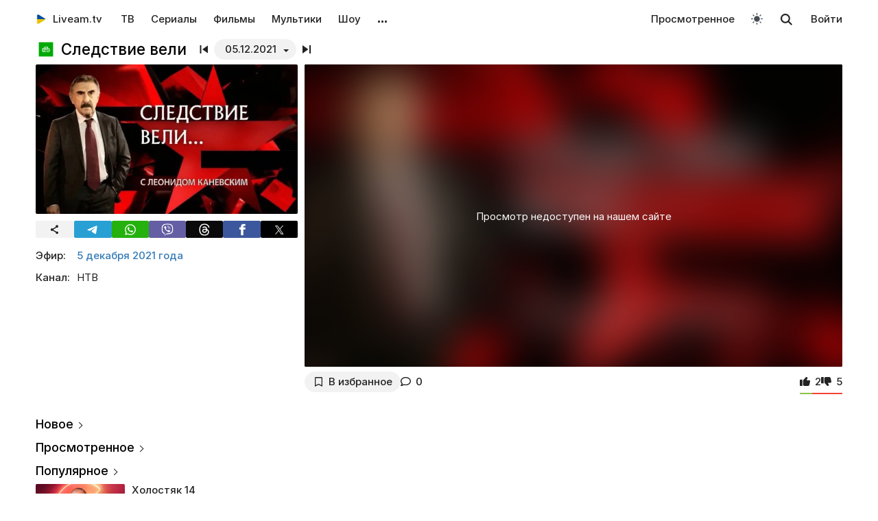

--- FILE ---
content_type: text/html; charset=UTF-8
request_url: https://liveam.tv/sledstvie-veli-05-12-2021.html
body_size: 12493
content:
<!DOCTYPE html>
<html lang="ru" data-theme="light"  prefix="og: //ogp.me/ns#">
	<head>
		<title>Следствие вели – Сережа с молоточком от 05.12.2021 – смотреть онлайн – НТВ | Liveam.tv</title>
		<meta name="Description" content="ᐉ Сережа с молоточком. В новом выпуске популярного документального проекта российского телеканала «НТВ» «Следствие вели…» с Леонидом Каневским будут рассматривать очередное резонансное дело, произошедшее во времена Советского союза"/>
		<meta property="og:type" content="video.tv_show" />
		<meta property="og:url" content="https://liveam.tv/sledstvie-veli-05-12-2021.html" />
		<meta property="og:image" content="https://liveam.tv//assets/images/2020/svlk.jpg" />
		<meta property="og:title" content='Следствие вели' />
		<meta property="og:description" content="ᐉ Сережа с молоточком. В новом выпуске популярного документального проекта российского телеканала «НТВ» «Следствие вели…» с Леонидом Каневским будут рассматривать очередное резонансное дело, произошедшее во времена Советского союза"/>
		<meta property="og:pub_date" content="5 декабря 2021 года"/>
		
		<base href="https://liveam.tv/">
		<meta charset="utf-8">
		<meta name="viewport" content="width=device-width, initial-scale=1.0">
		<meta property="og:site_name" content="Liveam.tv"/>
		<link rel="shortcut icon" href="/redicon.ico" type="image/x-icon" />
		<link rel="icon" href="/redicon.ico" type="image/x-icon" />
		<link rel="stylesheet" href="/bootstrap/css/lib.min.css?v=74.5" />
		<link rel="stylesheet" href="/bootstrap/css/main.css?v=74.5" />
		<link rel="preload" href="/bootstrap/fonts/Inter/iRegular.woff2" as="font" type="font/woff2" crossorigin="anonymous">
		<link rel="preload" href="/bootstrap/fonts/Inter/iMedium.woff2" as="font" type="font/woff2" crossorigin="anonymous">
		<link rel="preload" href="/img/_sprite.svg?v=2" as="image" type="image/svg+xml">
		<link rel="canonical" href="https://liveam.tv/sledstvie-veli-05-12-2021.html"/>
		
		<script async src="https://pagead2.googlesyndication.com/pagead/js/adsbygoogle.js?client=ca-pub-3191771361990512" crossorigin="anonymous"></script>
		<!-- Google Tag Manager 
		<script>
		 window.dataLayer = window.dataLayer || [];
   		Выпуск шоу	
		(function(w,d,s,l,i){w[l]=w[l]||[];w[l].push({'gtm.start':
		new Date().getTime(),event:'gtm.js'});var f=d.getElementsByTagName(s)[0],
		j=d.createElement(s),dl=l!='dataLayer'?'&l='+l:'';j.async=true;j.src=
		'https://www.googletagmanager.com/gtm.js?id='+i+dl;f.parentNode.insertBefore(j,f);
		})(window,document,'script','dataLayer','GTM-WNHLVJQS');</script>-->
		<!-- End Google Tag Manager -->
	</head>
	<body class="bodygray body2">
		<script src="/bootstrap/libs/swiper/swiper-bundle.js" crossorigin="anonymous" referrerpolicy="no-referrer"></script>
<script src="/js/lib/jquery-3.5.1.min.js" crossorigin="anonymous"></script>
		<div class="container" itemscope itemtype="https://schema.org/TVSeries">
			<div class="navbar navbar-default livbar">
	<div class="container-fluid">
		<div class="navbar-header">
			<button type="button" class="navbar-toggle collapsed" data-toggle="collapse" data-target="#bs-example-navbar-collapse-1" title="Меню">
				<span class="icon-bar"></span>
				<span class="icon-bar"></span>
				<span class="icon-bar"></span>
<svg xmlns="http://www.w3.org/2000/svg" version="1" viewBox="0 0 24 24" class="icon-close">
    <path d="M18.71 5.29a1 1 0 0 0-1.42 0L12 10.59 6.71 5.29a1 1 0 0 0-1.42 1.42L10.59 12l-5.3 5.3a1 1 0 0 0 1.42 1.42L12 13.41l5.29 5.3a1 1 0 0 0 1.42-1.42L13.41 12l5.3-5.29a1 1 0 0 0 0-1.42z" fill="currentColor"></path>
</svg>
			</button>
			<div class="logo" itemscope="" itemtype="https://schema.org/Organization">
				<a itemprop="url" href="/">
					<img src="/img/uaplaylogo.png" alt="Liveam.tv" itemprop="logo" style="width:30px; height:30px">
					<span itemprop="name">Liveam.tv</span>
				</a>
			</div>
			<a href="/search.html" class="hidden-lg hidden-md hidden-sm" style="float: right; margin: 18px 16px 0 16px;">
				<svg class="" width="18px" height="18px"><use xlink:href="/img/_sprite.svg#search"></use></svg>
			</a>
		</div>
		<div class="collapse navbar-collapse" id="bs-example-navbar-collapse-1">
			<ul class="nav navbar-nav">
				<li><a href="/tv.html">ТВ</a></li>
				<li><a href="/serials.html">Сериалы</a></li>
				<li><a href="/films.html">Фильмы</a></li>
				<li><a href="/kids.html">Мультики</a></li>
				<li><a href="/tv-show.html">Шоу</a></li>
				<!--
				<li class="hidden-xs">
					<a class="tgbtn" href="https://t.me/+FSmC-WnM7900NmJi" rel="nofollow" target="_blank" onclick="gtag('event', 'click', {'event_category': 'tg_btn'});"> 
						<svg class="play-icon play-3" height="16px" width="16px">
							<use xlink:href="/img/_sprite.svg?v=6#tg"></use>
						</svg>
						Мы в Telegram
					</a>
				</li>-->
				<li class="dropdown sub-menu">
					<a href="#" class="dropdown-toggle" data-toggle="dropdown" role="button" aria-expanded="false">…</a>
					<ul class="dropdown-menu" role="menu">
						<li><a href="/teleprogramma.html">Телепрограмма</a></li>
						<li class=""><a href="/collections.html">Подборки</a></li>
						<li class="hidden-xs"><a href="/radio.html">Радио</a></li>
						<li class="hidden-xs"><a href="/clips.html">Клипы</a></li>
						<li class="hidden-xs"><a href="/koncerty.html">Концерты</a></li>
						<li class="hidden-xs"><a href="/football-tv.html">Футбол</a></li>
						<li class="hidden-xs"><a href="/goroskopy.html">Гороскопы</a></li>
						<li class=""><a href="/news.html">Новости</a></li>
					</ul>
				</li>
			</ul>
			<ul class="nav navbar-nav navbar-right">
				<li><div class="menu_line"></div></li>
				<li class="hidden-lg hidden-md hidden-sm">
					<div class="theme-select-wrapper">
						<div>Тема:</div>
						 <div class="custom-select"> <div class="theme-fake-select cursor">светлая</div> <select class="theme-native-select"> <option value="light" selected>светлая</option> <option value="dark" >тёмная</option> </select> </div> 
					</div>
				</li>
				
				<li><div class="menu_line"></div></li>
				<li><a href="/watching.html">Просмотренное</a></li>
				
				<li class="hidden-xs"><button class="theme-toggle" id="theme-toggle" title="Toggles light & dark" aria-label="auto" aria-live="polite" data-theme="light">
	<svg class="sun-and-moon" aria-hidden="true" width="24" height="24" viewBox="0 0 24 24">
		<mask class="moon" id="moon-mask">
			<rect x="0" y="0" width="100%" height="100%" fill="white" />
			<circle cx="24" cy="10" r="6" fill="black" />
		</mask>
		<circle class="sun" cx="12" cy="12" r="6" mask="url(#moon-mask)" fill="currentColor" />
		<g class="sun-beams" stroke="currentColor">
			<line x1="12" y1="1" x2="12" y2="3" />
			<line x1="12" y1="21" x2="12" y2="23" />
			<line x1="4.22" y1="4.22" x2="5.64" y2="5.64" />
			<line x1="18.36" y1="18.36" x2="19.78" y2="19.78" />
			<line x1="1" y1="12" x2="3" y2="12" />
			<line x1="21" y1="12" x2="23" y2="12" />
			<line x1="4.22" y1="19.78" x2="5.64" y2="18.36" />
			<line x1="18.36" y1="5.64" x2="19.78" y2="4.22" />
		</g>
	</svg>
</button></li>
				<li class="hidden-xs">
					<div id="sb-search" class="sb-search">
						<form method="get" action="/search.html">
							<input class="sb-search-input" onkeyup="buttonUp();" placeholder="Поиск..." type="search" value="" name="search" id="search" autocomplete="off">
							<input class="sb-search-submit" type="submit"  value="">
							<span class="sb-icon-search">
								<svg id="searhcicon" class="" width="17px" height="17px">
									<use xlink:href="/img/_sprite.svg#search"></use>
								</svg>
							</span> 
						</form>
						
					</div>
					<div id="search-results8"></div>
				</li>
				<li><a class="btnlog" data-fancybox="" data-src="#callback-form" href="#">Войти</a></li>
			</ul>
		</div>
	</div>
</div>
<div class="clear"></div>

<script type='text/javascript'>
	$(function(){
		$("#showhidesearch").click(function(e){
			e.preventDefault();
			$(".searchform").toggle();
			$("#searhcicon").toggle();
			$("#hideicon").toggle();
			$(".search-field").focus();
			$(".search-field").toggleClass("borderform");
		});
	})  
</script>


			<meta itemprop="episode" content="Сережа с молоточком"/>
			
			<div class="chan">
				<div class="topChannel "><div class="h1_block" style=""><div class="chLogo"><a href="/ntv.html"> <picture> <source srcset="/assets/cache/images/chnl/ntv-60x60-7f1.png.webp" type="image/webp"> <img src="/assets/cache/images/chnl/ntv-60x60-7f1.png" alt="НТВ" width="30px" height="30px"/> </picture></a></div> <h1 itemprop="name"><span class="h1_name">Следствие вели </span><span class="h1_prefix">. 05.12.2021</span></h1></div><div class="shl"><div class="title_num top_title_num" id="title_date"><span class="datedrop eplistLoad btn_grey" idd="39612">05.12.2021</span><div class="prevnext"><a href="/sledstvie-veli-28-11-2021.html" class="prevsvg"><svg height="12px" width="12px"><use xlink:href="/img/_sprite.svg#prev"></use></svg></a><a href="/sledstvie-veli-12-12-2021.html" class="nextsvg"><svg height="12px" width="12px"><use xlink:href="/img/_sprite.svg#next"></use></svg></a><span class="listsvg hidden-mobi eplistLoad" idd="39612"><svg height="20px" width="20px"><use xlink:href="/img/_sprite.svg?v=7#f-list"></use></svg></span></div></div></div></div>
				<div class="botChannel">
					<div class="col-md-8 col-lg-8 sideBlock sideBlock_video floatRight">
						<div class="video_with_part">
							
							
							<div class="embed em_cover mob-20"> <picture> <source srcset="/assets/images/webp/2020/svlk.webp" type="image/webp"> <img src="assets/images/2020/svlk.jpg" class="blur" draggable="false"/> </picture> <div class="em_block">Просмотр недоступен на нашем сайте</div> </div><div class="clear"></div>
						</div>
						
						<div class="clear"></div><div class="action-buttons"><div class="subcom"><div  class="btnlog subbtn sub_elem btn_grey hidden-xs" data-fancybox="" data-src="#callback-form" cid="10553" title="В избранное" alttitle="Добавлен"><svg class="heart-icon" height="14px" whith="14px"><use xlink:href="/img/_sprite.svg#f-heart"></use></svg><label>В избранное</label></div><button class="share-btn btn_grey hidden-lg hidden-md hidden-sm" id="shareButton" onclick="gtag('event', 'shared_mobile');">
  <svg width="15" height="15" viewBox="0 0 24 24"><path fill="currentColor" d="M18 16.08c-.76 0-1.44.3-1.96.77L8.91 12.7a3.2 3.2 0 0 0 0-1.42l7.05-4.11A2.99 2.99 0 1 0 14 5a3.1 3.1 0 0 0 .04.48L7 9.64a3 3 0 1 0 0 4.72l7.05 4.13c-.02.15-.05.3-.05.46a3 3 0 1 0 3-2.87z"/></svg>
  <span>Поділитися</span>
</button>
<style>
.share-btn {
  display: inline-flex;
  align-items: center;
  padding: 0 15px 0 10px;
  gap: 6px;
}
</style>
<script>
const shareButton = document.getElementById('shareButton');

const shareData = {
  title: document.querySelector('h1') ? document.querySelector('h1').textContent : document.title,
  url: location.href,
};


shareButton.addEventListener("click", async () => {
  if (navigator.share) {
    try {
      await navigator.share(shareData);
    } catch (err) {
      if (err.name !== 'AbortError') { 
      }
    }
  } 
});
</script><a href="sledstvie-veli-05-12-2021.html#page-comments" class="commentsCount"><svg class="like-icon" width="1rem" height="1rem"><use xlink:href="/img/_sprite.svg#f-comment"></use></svg><span>0</span></a></div> <span itemprop="aggregateRating" itemscope="" itemtype="https://schema.org/AggregateRating" style="display:none"> <meta itemprop="itemReviewed" content="Следствие вели "/> <meta content="10" itemprop="bestRating"/> <meta content="0" itemprop="worstRating"/> <meta itemprop="ratingValue" content="4,6"/> <meta itemprop="ratingCount" content="7"/> </span>
<div class="likedislike" data-id="39612">
	<a href="#" class="like">
		<svg class="like-icon" width="1rem" height="1rem"><use xlink:href="/img/_sprite.svg#f-like"></use></svg><span>2</span>
	</a> 
	<a href="#" class="dislike">
		<svg class="like-icon" width="1rem" height="1rem"><use xlink:href="/img/_sprite.svg#f-dislike"></use></svg><span>5</span>
	</a>
	<div class="likedislikebar">
		<div style="width:29%;" class="likedislikebarcolor"></div>
	</div>
</div></div>
						<div class="ads_block ads_horison mob-20 hidden-big"  style="height:280px; max-height:280px; overflow:hidden; margin-top: 10px">
	<center>
		<script async src="https://pagead2.googlesyndication.com/pagead/js/adsbygoogle.js?client=ca-pub-3191771361990512"
     crossorigin="anonymous"></script>
		<!-- Mob 1 -->
		<ins class="adsbygoogle"
			 style="display:block"
			 data-ad-client="ca-pub-3191771361990512"
			 data-ad-slot="1643853805"
			 data-ad-format="rectangle"
			 ></ins>
		<script>
			 (adsbygoogle = window.adsbygoogle || []).push({});
		</script>
	</center>
</div>

					</div>
					<div class="col-md-4 col-lg-4 sideBlock floatLeft leftSideBlock">
						<div class="sideBlock sideBlock_img mob-20 hidden-xs">
	<div class="opt-cover-block vyp" itemscope itemprop="image" itemtype="http://schema.org/ImageObject" id="main-image">
		<picture>
			<source srcset="/assets/images/webp/2020/svlk.webp" type="image/webp">
			<img itemprop="url contentUrl" src="/assets/images/2020/svlk.jpg"  alt="Следствие вели" class="opt-img"/>
		</picture>
	</div>
	<script>
const shareUrl = encodeURIComponent(window.location.href);

function shareCopy(){
	navigator.clipboard.writeText(window.location.href);
}
	
function shareTelegram(){
	window.open(`https://t.me/share/url?url=${shareUrl}`, "_blank", "width=600,height=600");
}

function shareThreads(){
	window.open(`https://www.threads.net/intent/post?text=${shareUrl}`, "_blank", "width=600,height=600");
}

function shareFacebook(){
	window.open(`https://www.facebook.com/sharer/sharer.php?u=${shareUrl}`, "_blank", "width=600,height=600");
}

function shareX(){
	window.open(`https://x.com/intent/post?url=${shareUrl}`, "_blank", "width=600,height=600");
}

function shareWhatsApp(){
	window.open(`whatsapp://send?text=${shareUrl}`);
}

function shareViber(){
	window.open(`viber://forward?text=${shareUrl}`);
}

function trackShare(type){
	gtag('event','share',{
		event_category:'click',
		event_label:type
	});
}
</script>
<ul class="impulse__enter-list">
	<li class="share_icon btn_grey" onclick="trackShare('copy'); shareCopy()" style="height:auto">
		<svg width="15" height="15" viewBox="0 0 24 24" style="position: absolute; left: 50%; top: 50%; transform: translate(-50%, -50%);}"><path fill="currentColor" d="M18 16.08c-.76 0-1.44.3-1.96.77L8.91 12.7a3.2 3.2 0 0 0 0-1.42l7.05-4.11A2.99 2.99 0 1 0 14 5a3.1 3.1 0 0 0 .04.48L7 9.64a3 3 0 1 0 0 4.72l7.05 4.13c-.02.15-.05.3-.05.46a3 3 0 1 0 3-2.87z"></path></svg>
	</li>
	<li class="share_icon social-media-tel" onclick="trackShare('telegram'); shareTelegram()"></li>
	<li class="share_icon social-media-wtsp" onclick="trackShare('whatsapp'); shareWhatsApp()"></li>
	<li class="share_icon social-media-viber" onclick="trackShare('viber'); shareViber()"></li>
	<li class="share_icon social-media-th" onclick="trackShare('threads'); shareThreads()"></li>
	<li class="share_icon social-media-fb" onclick="trackShare('facebook'); shareFacebook()"></li>
	<li class="share_icon social-media-xcom" onclick="trackShare('x'); shareX()"></li>
</ul>

</div>
						<table class="table-film sideBlock sideBlock_info"><tr><td class="table-film-label">Эфир:</td><td class="table-film-conten  eplistLoad like-link" idd="39612">5 декабря 2021 года</td></tr><tr><td class="table-film-label">Канал:</td><td class="table-film-content">НТВ</td></tr></table><meta itemprop="datePublished" content="2021-12-05"><div class="tv-right-block ads_block ads_r1">
	<center>
		<script async src="https://pagead2.googlesyndication.com/pagead/js/adsbygoogle.js" async></script>
		<!-- Right 1 [adaptive] -->
		<ins class="adsbygoogle"
			 style="display:block;"
			 data-ad-client="ca-pub-3191771361990512"
			 data-ad-slot="7248562978"
			 data-ad-format="horizontal"
			 data-full-width-responsive="true"></ins>
		<script>
			(adsbygoogle = window.adsbygoogle || []).push({});
		</script>
	</center>
</div>
					</div>
					<div class="col-md-8 col-lg-8 sideBlock floatRight sideBlock_content">
						<div class="ads_block ads_horison mob-20">
	<center style="min-height:280px; margin-top: 3px">
		<script async src="https://pagead2.googlesyndication.com/pagead/js/adsbygoogle.js"></script>
		<!-- Mid 2 [adaptive] -->
		<ins class="adsbygoogle"
			 style="display:block"
			 data-ad-client="ca-pub-3191771361990512"
			 data-ad-slot="1413852177"
			 data-ad-format="rectangle"
			 ></ins>
		<script>
			(adsbygoogle = window.adsbygoogle || []).push({});
		</script>
	</center>
</div>

						<article class="text_block mob-20" id="text_block">
							<div class="top">
								<h2>
									Сережа с молоточком
								</h2>
							</div>
							<div class="cont noselect">
								<p>В новом выпуске популярного документального проекта российского телеканала «НТВ» «Следствие вели…» с Леонидом Каневским будут рассматривать очередное резонансное дело, произошедшее во времена Советского союза. В Новороссийске в семидесятых годах прошла волна убийств подростков. Милицейское начальство по какой-то причине не просто плохо расследовало дело, но еще и мешало. А тем временем убийце кто-то активно помогал заметать следы.</p>
								<div class="content_add">
									
								</div>
							</div>
							<div class="clear"></div><div class="clear"></div>
							<div class="clear"></div><span class="dl_crumbBox" itemscope itemtype="https://schema.org/BreadcrumbList"><span itemprop="itemListElement" itemscope itemtype="https://schema.org/ListItem"><a itemprop="item" href="https://liveam.tv/" title="Liveam.tv"><span itemprop="name">Liveam.tv</span></a> <meta itemprop="position" content="1"></span><svg height="8px" width="8px"><use xlink:href="/img/_sprite.svg#f-double-right"></use></svg><span itemprop="itemListElement" itemscope itemtype="https://schema.org/ListItem"><a itemprop="item" href="https://liveam.tv/tv-show.html" title="Телешоу"><span itemprop="name">Телешоу</span></a> <meta itemprop="position" content="2"></span><svg height="8px" width="8px"><use xlink:href="/img/_sprite.svg#f-double-right"></use></svg><span itemprop="itemListElement" itemscope itemtype="https://schema.org/ListItem"><a href="https://liveam.tv/sledstvie-veli-s-leonidom-kanevskim.html" title="Следствие вели с Леонидом Каневским" itemprop="item"><span itemprop="name">Следствие вели с Леонидом Каневским</span></a> <meta itemprop="position" content="3"></span></span><div class="clear"></div> 
						</article>
						<div class="content_add">
							
						</div>
						
<div class="comments" style="" id="page-comments">
<div class="commBody">
		<div id="comments">
    <div class="top">
                    <div class="comments-count-wrap"><span class="comments-count-label">Комментарии</span></div>
            </div>
    <div class="clear"></div>
    </div>
<div class="clear"></div>
		<div class="comments-form-wrap">
			

<form method="post">
    <input type="hidden" name="formid" value="comments-form">

    <div class="form-group">
        <textarea class="form-control" id="comment" placeholder="Написать комментарий…" rows="3" name="comment"></textarea>
        
    </div>
        <div class="guestfotm">
        <div class="row">
            <div class="col-md-6">
                <div class="form-group">
                    <input type="text" class="form-control" name="name" value="" placeholder="Ваше имя" maxlength="40">
                    
                </div>
            </div>
            <div class="col-md-6">
                <div class="form-group">
                    <div class="text-right">
                        <button class="btn btn-warning btn-lg" type="submit">Отправить</button>
                        <div class="bottom-show-descr" style="float:right;line-height:36px;margin-top:10px; padding-right:10px;font-family: robotoregular; display:none"><a href="#" class="btnlog" data-fancybox="" data-src="#callback-form">Войти</a> или</div>
                        <button class="btn comment-reply-cancel btn-info btn-lg bottom-show-descr" style=" padding-right:10px">Отменить</button>
                        <div class="clear"></div>
                    </div>
                </div>
            </div>
        </div>
    </div>
    
    </form>

			<div class="clear"></div>
		</div>
		<div class="clear"></div>
	</div>
</div>
						
						
					</div>
					<div class="col-md-4 col-lg-4 sideBlock floatLeft leftSideBlock">
						<aside class="sideBlock sideBlock_feed">

 <div class="tv-right-block top5popular" id="top5popular"> <div class="top"> 
<!--<img class="r_icon" src="https://cdn0.iconfinder.com/data/icons/glyphpack/61/unordered-list-128.png" alt="Trends"/> whith-icon-->
 <a href="/feed.html" class="swiper_more_title ">Новое</a> </div> <div class="top" style="padding-top: 0;"> 
<!--<img class="r_icon" src="https://cdn1.iconfinder.com/data/icons/material-core/21/history-512.png" alt="Trends"/>-->
 <a href="/watching.html" class="swiper_more_title">Просмотренное</a> </div> <div class="top" style="padding-top: 0;"> 
<!--<img class="r_icon" src="/img/fire.svg" alt="Trends"/>-->
 <a href="/popular.html" class=" swiper_more_title">Популярное</a> </div> <div class="r_inside no_ads"><table class="popular-cell" onclick="gtag('event', 'feed_click', {'event_category': 'popular'});">
	<tr class="b">
		<td class="popular-img" >
			<a href="/holostyak-14-vypusk-12.html">
				<div class="mid-show-img">
					<picture>
						<source srcset="/assets/cache/images/2025/cymbal-hol-240x-4b7.jpg" type="image/webp">
						<img data-src="/assets/cache/images/2025/cymbal-hol-240x-4b7.jpg" src="/img/ddd.jpg" class="lazyload" loading="lazy" alt="Холостяк"/>
					</picture>
					<div class="mid-back"></div>
					<i class="g-icon g-icon-play"></i>
				</div>
			</a>
		</td>
		<td class="popular-event-full">
			<a href="/holostyak.html" class="like-text">
				<div class="bottom-show-name">Холостяк 14</div>
			</a>
			<a href="/holostyak-14-vypusk-12.html" class="like-text">
				<div class="bottom-show-date">3 недели назад</div>
				<div class="bottom-show-descr">Выпуск 12 - Пост-шоу. Жизнь после проекта</div>
			</a>
		</td>
	</tr>
</table>
<div class="clear"></div><table class="popular-cell" onclick="gtag('event', 'feed_click', {'event_category': 'popular'});">
	<tr class="b">
		<td class="popular-img" >
			<a href="/supermama-10-vypusk-48.html">
				<div class="mid-show-img">
					<picture>
						<source srcset="/assets/cache/images/2020/super-mama-240x-e78.jpg" type="image/webp">
						<img data-src="/assets/cache/images/2020/super-mama-240x-e78.jpg" src="/img/ddd.jpg" class="lazyload" loading="lazy" alt="Супермама"/>
					</picture>
					<div class="mid-back"></div>
					<i class="g-icon g-icon-play"></i>
				</div>
			</a>
		</td>
		<td class="popular-event-full">
			<a href="/supermama.html" class="like-text">
				<div class="bottom-show-name">Супермама 10</div>
			</a>
			<a href="/supermama-10-vypusk-48.html" class="like-text">
				<div class="bottom-show-date">1 месяц назад</div>
				<div class="bottom-show-descr">Выпуск 48 - Мама-трудоголик Вероника прячется от детей в работе?</div>
			</a>
		</td>
	</tr>
</table>
<div class="clear"></div><table class="popular-cell" onclick="gtag('event', 'feed_click', {'event_category': 'popular'});">
	<tr class="b">
		<td class="popular-img" >
			<a href="/zradnyky-vypusk-11.html">
				<div class="mid-show-img">
					<picture>
						<source srcset="/assets/cache/images/2025/zradniki-240x-f5d.jpg" type="image/webp">
						<img data-src="/assets/cache/images/2025/zradniki-240x-f5d.jpg" src="/img/ddd.jpg" class="lazyload" loading="lazy" alt="Предатели"/>
					</picture>
					<div class="mid-back"></div>
					<i class="g-icon g-icon-play"></i>
				</div>
			</a>
		</td>
		<td class="popular-event-full">
			<a href="/zradnyky.html" class="like-text">
				<div class="bottom-show-name">Предатели</div>
			</a>
			<a href="/zradnyky-vypusk-11.html" class="like-text">
				<div class="bottom-show-date">3 недели назад</div>
				<div class="bottom-show-descr">Выпуск 11 - Пост-шоу</div>
			</a>
		</td>
	</tr>
</table>
<div class="clear"></div><table class="popular-cell" onclick="gtag('event', 'feed_click', {'event_category': 'popular'});">
	<tr class="b">
		<td class="popular-img" >
			<a href="/orel-i-reshka-06-05-2025.html">
				<div class="mid-show-img">
					<picture>
						<source srcset="/assets/cache/images/2020/orel-i-reshka-240x-b17.jpg" type="image/webp">
						<img data-src="/assets/cache/images/2020/orel-i-reshka-240x-b17.jpg" src="/img/ddd.jpg" class="lazyload" loading="lazy" alt="Орел и решка"/>
					</picture>
					<div class="mid-back"></div>
					<i class="g-icon g-icon-play"></i>
				</div>
			</a>
		</td>
		<td class="popular-event-full">
			<a href="/orel-i-reshka.html" class="like-text">
				<div class="bottom-show-name">Орел и решка 28</div>
			</a>
			<a href="/orel-i-reshka-06-05-2025.html" class="like-text">
				<div class="bottom-show-date">8 месяцев назад</div>
				<div class="bottom-show-descr">Выпуск 11 - Тунис</div>
			</a>
		</td>
	</tr>
</table>
<div class="clear"></div><table class="popular-cell" onclick="gtag('event', 'feed_click', {'event_category': 'popular'});">
	<tr class="b">
		<td class="popular-img" >
			<a href="/odyn-za-vsikh-15-06-2025.html">
				<div class="mid-show-img">
					<picture>
						<source srcset="/assets/cache/images/2018/700x400_OZV-240x-72c.jpg" type="image/webp">
						<img data-src="/assets/cache/images/2018/700x400_OZV-240x-72c.jpg" src="/img/ddd.jpg" class="lazyload" loading="lazy" alt="Один за всех"/>
					</picture>
					<div class="mid-back"></div>
					<i class="g-icon g-icon-play"></i>
				</div>
			</a>
		</td>
		<td class="popular-event-full">
			<a href="/odin-za-vseh.html" class="like-text">
				<div class="bottom-show-name">Один за всех</div>
			</a>
			<a href="/odyn-za-vsikh-15-06-2025.html" class="like-text">
				<div class="bottom-show-date">7 месяцев назад</div>
				<div class="bottom-show-descr">Заставил есть собаку: какой ад прошли дети многодетной матери?</div>
			</a>
		</td>
	</tr>
</table>
<div class="clear"></div><table class="popular-cell" onclick="gtag('event', 'feed_click', {'event_category': 'popular'});">
	<tr class="b">
		<td class="popular-img" >
			<a href="/svit-navyvorit-17-vypusk-13.html">
				<div class="mid-show-img">
					<picture>
						<source srcset="/assets/cache/images/2025/svit-navivorit-17-240x-348.jpg" type="image/webp">
						<img data-src="/assets/cache/images/2025/svit-navivorit-17-240x-348.jpg" src="/img/ddd.jpg" class="lazyload" loading="lazy" alt="Мир наизнанку"/>
					</picture>
					<div class="mid-back"></div>
					<i class="g-icon g-icon-play"></i>
				</div>
			</a>
		</td>
		<td class="popular-event-full">
			<a href="/svit-navivorit.html" class="like-text">
				<div class="bottom-show-name">Мир наизнанку 17</div>
			</a>
			<a href="/svit-navyvorit-17-vypusk-13.html" class="like-text">
				<div class="bottom-show-date">1 неделя назад</div>
				<div class="bottom-show-descr">Выпуск 13 - Буковель</div>
			</a>
		</td>
	</tr>
</table>
<div class="clear"></div><table class="popular-cell" onclick="gtag('event', 'feed_click', {'event_category': 'popular'});">
	<tr class="b">
		<td class="popular-img" >
			<a href="/ot-pacanki-do-panyanki-03-05-2021.html">
				<div class="mid-show-img">
					<picture>
						<source srcset="/assets/cache/images/2021/pacanki-240x-440.jpg" type="image/webp">
						<img data-src="/assets/cache/images/2021/pacanki-240x-440.jpg" src="/img/ddd.jpg" class="lazyload" loading="lazy" alt="От пацанки до панянки"/>
					</picture>
					<div class="mid-back"></div>
					<i class="g-icon g-icon-play"></i>
				</div>
			</a>
		</td>
		<td class="popular-event-full">
			<a href="/ot-pacanki-do-panyanki.html" class="like-text">
				<div class="bottom-show-name">От пацанки до панянки 5</div>
			</a>
			<a href="/ot-pacanki-do-panyanki-03-05-2021.html" class="like-text">
				<div class="bottom-show-date">4 года назад</div>
				<div class="bottom-show-descr">Выпуск 10</div>
			</a>
		</td>
	</tr>
</table>
<div class="clear"></div><table class="popular-cell" onclick="gtag('event', 'feed_click', {'event_category': 'popular'});">
	<tr class="b">
		<td class="popular-img" >
			<a href="/master-shef-16-vypusk-18.html">
				<div class="mid-show-img">
					<picture>
						<source srcset="/assets/cache/images/2025/mastershef-16-240x-80e.jpg" type="image/webp">
						<img data-src="/assets/cache/images/2025/mastershef-16-240x-80e.jpg" src="/img/ddd.jpg" class="lazyload" loading="lazy" alt="МастерШеф"/>
					</picture>
					<div class="mid-back"></div>
					<i class="g-icon g-icon-play"></i>
				</div>
			</a>
		</td>
		<td class="popular-event-full">
			<a href="/master-shef.html" class="like-text">
				<div class="bottom-show-name">МастерШеф 16</div>
			</a>
			<a href="/master-shef-16-vypusk-18.html" class="like-text">
				<div class="bottom-show-date">3 недели назад</div>
				<div class="bottom-show-descr">Выпуск 18 - Финал</div>
			</a>
		</td>
	</tr>
</table>
<div class="clear"></div><table class="popular-cell" onclick="gtag('event', 'feed_click', {'event_category': 'popular'});">
	<tr class="b">
		<td class="popular-img" >
			<a href="/kohannya-na-vyzhyvannya-6-vypusk-16.html">
				<div class="mid-show-img">
					<picture>
						<source srcset="/assets/cache/images/2025/kohsnny-6-240x-c52.jpg" type="image/webp">
						<img data-src="/assets/cache/images/2025/kohsnny-6-240x-c52.jpg" src="/img/ddd.jpg" class="lazyload" loading="lazy" alt="Любовь на выживание"/>
					</picture>
					<div class="mid-back"></div>
					<i class="g-icon g-icon-play"></i>
				</div>
			</a>
		</td>
		<td class="popular-event-full">
			<a href="/lyubov-na-vyzhivanie.html" class="like-text">
				<div class="bottom-show-name">Любовь на выживание 6</div>
			</a>
			<a href="/kohannya-na-vyzhyvannya-6-vypusk-16.html" class="like-text">
				<div class="bottom-show-date">1 неделя назад</div>
				<div class="bottom-show-descr">Выпуск 16 - Ревнует к актрисам и требует больше романтиков</div>
			</a>
		</td>
	</tr>
</table>
<div class="clear"></div><table class="popular-cell" onclick="gtag('event', 'feed_click', {'event_category': 'popular'});">
	<tr class="b">
		<td class="popular-img" >
			<a href="/master-shef-profesionali-17-06-2023.html">
				<div class="mid-show-img">
					<picture>
						<source srcset="/assets/cache/images/2019/mastershef-240x-752.jpg" type="image/webp">
						<img data-src="/assets/cache/images/2019/mastershef-240x-752.jpg" src="/img/ddd.jpg" class="lazyload" loading="lazy" alt="МастерШеф. Профессионалы"/>
					</picture>
					<div class="mid-back"></div>
					<i class="g-icon g-icon-play"></i>
				</div>
			</a>
		</td>
		<td class="popular-event-full">
			<a href="/mastershef-professionaly.html" class="like-text">
				<div class="bottom-show-name">МастерШеф. Профессионалы 4</div>
			</a>
			<a href="/master-shef-profesionali-17-06-2023.html" class="like-text">
				<div class="bottom-show-date">2 года назад</div>
				<div class="bottom-show-descr">Выпуск 18 - Фінал</div>
			</a>
		</td>
	</tr>
</table>
<div class="clear"></div></div> </div>
</aside>
					</div>
					<div class="left_aside col-md-8 col-lg-8 col-sm-12 rec_aside sideBlock floatRight sideBlock_recommend recommendBlock"><div  class="no_ads">
	<div class="clear"></div>
	<div class="chnl-title">
		<span>Также смотрите</span>
		<div class="swiper-show-navbox">
			<div class="swiper-button-next-102 swiper-button-black swiper-button-show-next"></div>
			<div class="swiper-button-prev-102 swiper-button-black swiper-button-show-prev swiper-button-disabled"></div>
		</div>
	</div>
	<div class="clear"></div>
	<div class="swiper_wrap mob-20">
		<div class="swiper swiper-cards swiper-cards-102">
			<div class="swiper-wrapper"><div class="swiper-card swiper-slide card" dataid="4009" onclick="gtag('event', 'rec', {'event_category': 'rec1'});">
	<a href="/lehendy-karnoho-rozshuku.html">
		<div class="col-show-img opt-cover-block">
			<picture>
				<source srcset="/assets/cache/images/2025/legendi-karnogo-350x200-ed7.jpg.webp" type="image/webp">
				<img src="/assets/cache/images/2025/legendi-karnogo-350x200-ed7.jpg" class="card-image opt-img"  alt="Легенды уголовного розыска" loading="lazy"/>
			</picture>
			<div class="mid-back"></div>
		</div>
	</a>
	<div class="clear"></div>
	<div class="clear"></div>
	<div class="card-details ">
		<div class="card-name-line">
			<div class="mid-show-name">
				<a href="/lehendy-karnoho-rozshuku.html">Легенды уголовного розыска</a>
			</div>
			
		</div>
		<div class="clear"></div>
		<div class="shoto bottom-show-descr"><a href="/lehendy-karnoho-rozshuku.html"><svg class="play-icon play-3" height="10px" width="10px"><use xlink:href="/img/_sprite.svg#f-play-3"></use></svg><span>Выпуск за 02.11.2025</span></a></div>
	</div>
	
</div>
<div class="swiper-card swiper-slide card" dataid="455" onclick="gtag('event', 'rec', {'event_category': 'rec1'});">
	<a href="/mafiya.html">
		<div class="col-show-img opt-cover-block">
			<picture>
				<source srcset="/assets/cache/images/2025/mafia-lebiga-350x200-f60.jpg.webp" type="image/webp">
				<img src="/assets/cache/images/2025/mafia-lebiga-350x200-f60.jpg" class="card-image opt-img"  alt="Мафия" loading="lazy"/>
			</picture>
			<div class="mid-back"></div>
		</div>
	</a>
	<div class="clear"></div>
	<div class="clear"></div>
	<div class="card-details ">
		<div class="card-name-line">
			<div class="mid-show-name">
				<a href="/mafiya.html">Мафия</a>
			</div>
			
		</div>
		<div class="clear"></div>
		<div class="shoto bottom-show-descr"> <a href="/novorichna-mafiya-22-12-2025.html"><svg class="play-icon play-3" height="10px" width="10px"><use xlink:href="/img/_sprite.svg#f-play-3"></use></svg><span>Новогодняя игра за 22.12.2025</span></a></div>
	</div>
	
</div>
<div class="swiper-card swiper-slide card" dataid="14562" onclick="gtag('event', 'rec', {'event_category': 'rec1'});">
	<a href="/veshhdok.html">
		<div class="col-show-img opt-cover-block">
			<picture>
				<source srcset="/assets/cache/images/2025/rechdok-350x200-2f9.jpg.webp" type="image/webp">
				<img src="/assets/cache/images/2025/rechdok-350x200-2f9.jpg" class="card-image opt-img"  alt="Вещдок" loading="lazy"/>
			</picture>
			<div class="mid-back"></div>
		</div>
	</a>
	<div class="clear"></div>
	<div class="clear"></div>
	<div class="card-details ">
		<div class="card-name-line">
			<div class="mid-show-name">
				<a href="/veshhdok.html">Вещдок</a>
			</div>
			
		</div>
		<div class="clear"></div>
		<div class="shoto bottom-show-descr"><a href="/veshhdok.html"><svg class="play-icon play-3" height="10px" width="10px"><use xlink:href="/img/_sprite.svg#f-play-3"></use></svg><span>Давай, отбери! за 22.01.2026</span></a></div>
	</div>
	
</div>
<div class="swiper-card swiper-slide card" dataid="31488" onclick="gtag('event', 'rec', {'event_category': 'rec1'});">
	<a href="/dela-sudebnye.html">
		<div class="col-show-img opt-cover-block">
			<picture>
				<source srcset="/assets/cache/images/2025/simejnij-sud-350x200-b45.jpg.webp" type="image/webp">
				<img src="/assets/cache/images/2025/simejnij-sud-350x200-b45.jpg" class="card-image opt-img"  alt="Семейный суд" loading="lazy"/>
			</picture>
			<div class="mid-back"></div>
		</div>
	</a>
	<div class="clear"></div>
	<div class="clear"></div>
	<div class="card-details ">
		<div class="card-name-line">
			<div class="mid-show-name">
				<a href="/dela-sudebnye.html">Семейный суд</a>
			</div>
			
		</div>
		<div class="clear"></div>
		<div class="shoto bottom-show-descr"><a href="/dela-sudebnye.html"><svg class="play-icon play-3" height="10px" width="10px"><use xlink:href="/img/_sprite.svg#f-play-3"></use></svg><span>Выпуск за 16.12.2016</span></a></div>
	</div>
	
</div>
<div class="swiper-card swiper-slide card" dataid="12865" onclick="gtag('event', 'rec', {'event_category': 'rec1'});">
	<a href="/oleg-zhdanov.html">
		<div class="col-show-img opt-cover-block">
			<picture>
				<source srcset="/assets/cache/images/2022/oleg-zhdanov-350x200-5ca.jpg.webp" type="image/webp">
				<img src="/assets/cache/images/2022/oleg-zhdanov-350x200-5ca.jpg" class="card-image opt-img"  alt="Олег Жданов" loading="lazy"/>
			</picture>
			<div class="mid-back"></div>
		</div>
	</a>
	<div class="clear"></div>
	<div class="clear"></div>
	<div class="card-details ">
		<div class="card-name-line">
			<div class="mid-show-name">
				<a href="/oleg-zhdanov.html">Олег Жданов</a>
			</div>
			
		</div>
		<div class="clear"></div>
		<div class="shoto bottom-show-descr"><a href="/oleg-zhdanov.html"><svg class="play-icon play-3" height="10px" width="10px"><use xlink:href="/img/_sprite.svg#f-play-3"></use></svg><span>Армия рф не может выполнить ни одной задачи сво. В ОАЭ начались 3-х сторонние переговоры за 23.01.2026</span></a></div>
	</div>
	
</div>
<div class="swiper-card swiper-slide card" dataid="4021" onclick="gtag('event', 'rec', {'event_category': 'rec1'});">
	<a href="/zradnyky.html">
		<div class="col-show-img opt-cover-block">
			<picture>
				<source srcset="/assets/cache/images/2025/zradniki-350x200-f61.jpg.webp" type="image/webp">
				<img src="/assets/cache/images/2025/zradniki-350x200-f61.jpg" class="card-image opt-img"  alt="Предатели" loading="lazy"/>
			</picture>
			<div class="mid-back"></div>
		</div>
	</a>
	<div class="clear"></div>
	<div class="clear"></div>
	<div class="card-details ">
		<div class="card-name-line">
			<div class="mid-show-name">
				<a href="/zradnyky.html">Предатели</a>
			</div>
			
		</div>
		<div class="clear"></div>
		<div class="shoto bottom-show-descr"> <a href="/zradnyky-vypusk-11.html"><svg class="play-icon play-3" height="10px" width="10px"><use xlink:href="/img/_sprite.svg#f-play-3"></use></svg><span>Выпуск 11 - Пост-шоу за 01.01.2026</span></a></div>
	</div>
	
</div>
<div class="swiper-card swiper-slide card" dataid="12704" onclick="gtag('event', 'rec', {'event_category': 'rec1'});">
	<a href="/parodii-yuriya-velikogo.html">
		<div class="col-show-img opt-cover-block">
			<picture>
				<source srcset="/assets/cache/images/2022/yurij-velikij-350x200-4ab.jpg.webp" type="image/webp">
				<img src="/assets/cache/images/2022/yurij-velikij-350x200-4ab.jpg" class="card-image opt-img"  alt="Пародии Юрия Великого" loading="lazy"/>
			</picture>
			<div class="mid-back"></div>
		</div>
	</a>
	<div class="clear"></div>
	<div class="clear"></div>
	<div class="card-details ">
		<div class="card-name-line">
			<div class="mid-show-name">
				<a href="/parodii-yuriya-velikogo.html">Пародии Юрия Великого</a>
			</div>
			
		</div>
		<div class="clear"></div>
		<div class="shoto bottom-show-descr"> <a href="/parodii-yuriya-velikogo-na-kadyrova.html"><svg class="play-icon play-3" height="10px" width="10px"><use xlink:href="/img/_sprite.svg#f-play-3"></use></svg><span>Кадыров про Адамчика и новые почки за 21.01.2026</span></a></div>
	</div>
	
</div>
<div class="swiper-card swiper-slide card" dataid="15967" onclick="gtag('event', 'rec', {'event_category': 'rec1'});">
	<a href="/ostannij-den-diktatora.html">
		<div class="col-show-img opt-cover-block">
			<picture>
				<source srcset="/assets/cache/images/2025/ostannij-den-diktatora-1-350x200-510.jpg.webp" type="image/webp">
				<img src="/assets/cache/images/2025/ostannij-den-diktatora-1-350x200-510.jpg" class="card-image opt-img"  alt="Последний день диктатора" loading="lazy"/>
			</picture>
			<div class="mid-back"></div>
		</div>
	</a>
	<div class="clear"></div>
	<div class="clear"></div>
	<div class="card-details ">
		<div class="card-name-line">
			<div class="mid-show-name">
				<a href="/ostannij-den-diktatora.html">Последний день диктатора</a>
			</div>
			
		</div>
		<div class="clear"></div>
		<div class="shoto bottom-show-descr"><a href="/ostannij-den-diktatora.html"><svg class="play-icon play-3" height="10px" width="10px"><use xlink:href="/img/_sprite.svg#f-play-3"></use></svg><span>Артур Зейсс-Инкварт за 02.03.2025</span></a></div>
	</div>
	
</div>
<div class="swiper-card swiper-slide card" dataid="43165" onclick="gtag('event', 'rec', {'event_category': 'rec1'});">
	<a href="/chas-novyn.html">
		<div class="col-show-img opt-cover-block">
			<picture>
				<source srcset="/assets/cache/images/chas-novini-350x200-a43.jpg.webp" type="image/webp">
				<img src="/assets/cache/images/chas-novini-350x200-a43.jpg" class="card-image opt-img"  alt="Время Новостей" loading="lazy"/>
			</picture>
			<div class="mid-back"></div>
		</div>
	</a>
	<div class="clear"></div>
	<div class="clear"></div>
	<div class="card-details ">
		<div class="card-name-line">
			<div class="mid-show-name">
				<a href="/chas-novyn.html">Время Новостей</a>
			</div>
			
		</div>
		<div class="clear"></div>
		<div class="shoto bottom-show-descr"><a href="/chas-novyn.html"><svg class="play-icon play-3" height="10px" width="10px"><use xlink:href="/img/_sprite.svg#f-play-3"></use></svg><span>Выпуск за 23.01.2026</span></a></div>
	</div>
	
</div>
<div class="swiper-card swiper-slide card" dataid="3440" onclick="gtag('event', 'rec', {'event_category': 'rec1'});">
	<a href="/hromadsketv.html">
		<div class="col-show-img opt-cover-block">
			<picture>
				<source srcset="/assets/cache/images/2023/hro-350x200-8b9.jpg.webp" type="image/webp">
				<img src="/assets/cache/images/2023/hro-350x200-8b9.jpg" class="card-image opt-img"  alt="Громадське" loading="lazy"/>
			</picture>
			<div class="mid-back"></div>
		</div>
	</a>
	<div class="clear"></div>
	<div class="clear"></div>
	<div class="card-details ">
		<div class="card-name-line">
			<div class="mid-show-name">
				<a href="/hromadsketv.html">Громадське</a>
			</div>
			
		</div>
		<div class="clear"></div>
		<div class="shoto bottom-show-descr"><a href="/hromadsketv.html"><svg class="play-icon play-3" height="10px" width="10px"><use xlink:href="/img/_sprite.svg#f-play-3"></use></svg><span>Выпуск за 23.01.2026</span></a></div>
	</div>
	
</div>
<div class="swiper-card swiper-slide card" dataid="16021" onclick="gtag('event', 'rec', {'event_category': 'rec1'});">
	<a href="/roman-cimbalyuk.html">
		<div class="col-show-img opt-cover-block">
			<picture>
				<source srcset="/assets/cache/images/2022/roman-cimbalyuk-350x200-071.jpg.webp" type="image/webp">
				<img src="/assets/cache/images/2022/roman-cimbalyuk-350x200-071.jpg" class="card-image opt-img"  alt="Роман Цимбалюк" loading="lazy"/>
			</picture>
			<div class="mid-back"></div>
		</div>
	</a>
	<div class="clear"></div>
	<div class="clear"></div>
	<div class="card-details ">
		<div class="card-name-line">
			<div class="mid-show-name">
				<a href="/roman-cimbalyuk.html">Роман Цимбалюк</a>
			</div>
			
		</div>
		<div class="clear"></div>
		<div class="shoto bottom-show-descr"><a href="/roman-cimbalyuk.html"><svg class="play-icon play-3" height="10px" width="10px"><use xlink:href="/img/_sprite.svg#f-play-3"></use></svg><span>Переговоры с УЗКИМИ. Вонь Анкориджа! Орбан слил секретный документ о сроках вступления Украины в ЕС! за 23.01.2026</span></a></div>
	</div>
	
</div>
<div class="swiper-card swiper-slide card" dataid="23134" onclick="gtag('event', 'rec', {'event_category': 'rec1'});">
	<a href="/zvorotnij-vidlik.html">
		<div class="col-show-img opt-cover-block">
			<picture>
				<source srcset="/assets/cache/images/2024/novyj-vidlik-350x200-d9d.jpg.webp" type="image/webp">
				<img src="/assets/cache/images/2024/novyj-vidlik-350x200-d9d.jpg" class="card-image opt-img"  alt="Новый отсчет" loading="lazy"/>
			</picture>
			<div class="mid-back"></div>
		</div>
	</a>
	<div class="clear"></div>
	<div class="clear"></div>
	<div class="card-details ">
		<div class="card-name-line">
			<div class="mid-show-name">
				<a href="/zvorotnij-vidlik.html">Новый отсчет</a>
			</div>
			
		</div>
		<div class="clear"></div>
		<div class="shoto bottom-show-descr"><a href="/zvorotnij-vidlik.html"><svg class="play-icon play-3" height="10px" width="10px"><use xlink:href="/img/_sprite.svg#f-play-3"></use></svg><span>Выпуск за 22.01.2026</span></a></div>
	</div>
	
</div>
</div>
		</div>
	</div>
</div>
<script>
	num = $('.swiper-cards-102 .swiper-slide').index($('.current').closest('.swiper-slide'));
	//num = $('.swiper-cards-102 .swiper-slide').index($('.current')); 
	
	

	dataCurrent = $('[data-currentseason]').data('currentseason');
	if (typeof dataCurrent !== 'undefined' && !isNaN(dataCurrent)) {
		num = dataCurrent;
		num--;
	}
	
	if (num === -1) num = 0; 
	console.log(num);

	var swiper = new Swiper(".swiper-cards-102", {
		initialSlide: num,
		spaceBetween:10,
		freeMode: true,
		lazyPreloadPrevNext:2,
		navigation: {
			nextEl: '.swiper-button-next-102',
			prevEl: '.swiper-button-prev-102',
		},
		breakpoints: {
			0: {
				slidesPerGroup:2,
				spaceBetween:5,
				slidesPerView: 2,
				lazyPreloadPrevNext:10,
				grid: {
					fill: 'row',
					rows: 2,
				},
			},
			767: {
				slidesPerGroup:3,
				slidesPerView: 3,
				lazyPreloadPrevNext:2,
				grid: {
					fill: 'row',
					rows: 2,
				},
			},
		},
	});
</script><div  class="no_ads">
	<div class="clear"></div>
	<div class="chnl-title">
		<span><a href="/tv-show.html" class="swiper_more_title">Youtube</a></span>
		<div class="swiper-show-navbox">
			<div class="swiper-button-next-101 swiper-button-black swiper-button-show-next"></div>
			<div class="swiper-button-prev-101 swiper-button-black swiper-button-show-prev swiper-button-disabled"></div>
		</div>
	</div>
	<div class="clear"></div>
	<div class="swiper_wrap mob-20">
		<div class="swiper swiper-cards swiper-cards-101">
			<div class="swiper-wrapper"><div class="swiper-card swiper-slide card" dataid="42822" onclick="gtag('event', 'rec', {'event_category': 'rec2'});">
	<a href="/batly.html">
		<div class="col-show-img opt-cover-block">
			<picture>
				<source srcset="/assets/cache/images/2023/battle-ukraine-350x200-7ba.jpg.webp" type="image/webp">
				<img src="/assets/cache/images/2023/battle-ukraine-350x200-7ba.jpg" class="card-image opt-img"  alt="Баттлы" loading="lazy"/>
			</picture>
			<div class="mid-back"></div>
		</div>
	</a>
	<div class="clear"></div>
	<div class="clear"></div>
	<div class="card-details ">
		<div class="card-name-line">
			<div class="mid-show-name">
				<a href="/batly.html">Баттлы</a>
			</div>
			
		</div>
		<div class="clear"></div>
		<div class="shoto bottom-show-descr"> <a href="/batli-03-12-2024.html"><svg class="play-icon play-3" height="10px" width="10px"><use xlink:href="/img/_sprite.svg#f-play-3"></use></svg><span>Выпуск 13 - Финал за 03.12.2024</span></a></div>
	</div>
	
</div>
<div class="swiper-card swiper-slide card" dataid="42247" onclick="gtag('event', 'rec', {'event_category': 'rec2'});">
	<a href="/viktorina.html">
		<div class="col-show-img opt-cover-block">
			<picture>
				<source srcset="/assets/cache/images/2025/viktorina-vkv-350x200-38f.jpg.webp" type="image/webp">
				<img src="/assets/cache/images/2025/viktorina-vkv-350x200-38f.jpg" class="card-image opt-img"  alt="Викторина" loading="lazy"/>
			</picture>
			<div class="mid-back"></div>
		</div>
	</a>
	<div class="clear"></div>
	<div class="clear"></div>
	<div class="card-details ">
		<div class="card-name-line">
			<div class="mid-show-name">
				<a href="/viktorina.html">Викторина</a>
			</div>
			
		</div>
		<div class="clear"></div>
		<div class="shoto bottom-show-descr"> <a href="/viktoryna-10-01-2026.html"><svg class="play-icon play-3" height="10px" width="10px"><use xlink:href="/img/_sprite.svg#f-play-3"></use></svg><span>Шумко, Кондратенко, Машлятина за 10.01.2026</span></a></div>
	</div>
	
</div>
<div class="swiper-card swiper-slide card" dataid="6169" onclick="gtag('event', 'rec', {'event_category': 'rec2'});">
	<a href="/elias.html">
		<div class="col-show-img opt-cover-block">
			<picture>
				<source srcset="/assets/cache/images/2024/elias-vkv-350x200-84d.jpg.webp" type="image/webp">
				<img src="/assets/cache/images/2024/elias-vkv-350x200-84d.jpg" class="card-image opt-img"  alt="Элиас" loading="lazy"/>
			</picture>
			<div class="mid-back"></div>
		</div>
	</a>
	<div class="clear"></div>
	<div class="clear"></div>
	<div class="card-details ">
		<div class="card-name-line">
			<div class="mid-show-name">
				<a href="/elias.html">Элиас</a>
			</div>
			
		</div>
		<div class="clear"></div>
		<div class="shoto bottom-show-descr"><a href="/elias.html"><svg class="play-icon play-3" height="10px" width="10px"><use xlink:href="/img/_sprite.svg#f-play-3"></use></svg><span>Выпуск за 14.01.2026</span></a></div>
	</div>
	
</div>
<div class="swiper-card swiper-slide card" dataid="21185" onclick="gtag('event', 'rec', {'event_category': 'rec2'});">
	<a href="/duzhe-seriozna-rozmova.html">
		<div class="col-show-img opt-cover-block">
			<picture>
				<source srcset="/assets/cache/images/2025/duzhe-serjozna-rozmova-350x200-5c2.jpg.webp" type="image/webp">
				<img src="/assets/cache/images/2025/duzhe-serjozna-rozmova-350x200-5c2.jpg" class="card-image opt-img"  alt="Дуже Серйозна Розмова" loading="lazy"/>
			</picture>
			<div class="mid-back"></div>
		</div>
	</a>
	<div class="clear"></div>
	<div class="clear"></div>
	<div class="card-details ">
		<div class="card-name-line">
			<div class="mid-show-name">
				<a href="/duzhe-seriozna-rozmova.html">Дуже Серйозна Розмова</a>
			</div>
			
		</div>
		<div class="clear"></div>
		<div class="shoto bottom-show-descr"> <a href="/duzhe-seriozna-rozmova-24-12-2025.html"><svg class="play-icon play-3" height="10px" width="10px"><use xlink:href="/img/_sprite.svg#f-play-3"></use></svg><span>Рождество. KAZKA, MONATIK, Веня за 24.12.2025</span></a></div>
	</div>
	
</div>
<div class="swiper-card swiper-slide card" dataid="16241" onclick="gtag('event', 'rec', {'event_category': 'rec2'});">
	<a href="/klub-diletantov.html">
		<div class="col-show-img opt-cover-block">
			<picture>
				<source srcset="/assets/cache/images/2023/klub-diletantov-350x200-d21.jpg.webp" type="image/webp">
				<img src="/assets/cache/images/2023/klub-diletantov-350x200-d21.jpg" class="card-image opt-img"  alt="Клуб дилетантов" loading="lazy"/>
			</picture>
			<div class="mid-back"></div>
		</div>
	</a>
	<div class="clear"></div>
	<div class="clear"></div>
	<div class="card-details ">
		<div class="card-name-line">
			<div class="mid-show-name">
				<a href="/klub-diletantov.html">Клуб дилетантов</a>
			</div>
			
		</div>
		<div class="clear"></div>
		<div class="shoto bottom-show-descr"> <a href="/klub-dyletantiv-08-01-2026.html"><svg class="play-icon play-3" height="10px" width="10px"><use xlink:href="/img/_sprite.svg#f-play-3"></use></svg><span>TVORCHI за 08.01.2026</span></a></div>
	</div>
	
</div>
<div class="swiper-card swiper-slide card" dataid="42362" onclick="gtag('event', 'rec', {'event_category': 'rec2'});">
	<a href="/rozryad.html">
		<div class="col-show-img opt-cover-block">
			<picture>
				<source srcset="/assets/cache/images/2023/rozryad-350x200-8c9.jpg.webp" type="image/webp">
				<img src="/assets/cache/images/2023/rozryad-350x200-8c9.jpg" class="card-image opt-img"  alt="Разряд" loading="lazy"/>
			</picture>
			<div class="mid-back"></div>
		</div>
	</a>
	<div class="clear"></div>
	<div class="clear"></div>
	<div class="card-details ">
		<div class="card-name-line">
			<div class="mid-show-name">
				<a href="/rozryad.html">Разряд</a>
			</div>
			
		</div>
		<div class="clear"></div>
		<div class="shoto bottom-show-descr"> <a href="/rozriad-07-11-2025.html"><svg class="play-icon play-3" height="10px" width="10px"><use xlink:href="/img/_sprite.svg#f-play-3"></use></svg><span>Салем, Дядя Жора за 07.11.2025</span></a></div>
	</div>
	
</div>
<div class="swiper-card swiper-slide card" dataid="42038" onclick="gtag('event', 'rec', {'event_category': 'rec2'});">
	<a href="/20-23.html">
		<div class="col-show-img opt-cover-block">
			<picture>
				<source srcset="/assets/cache/images/2023/20-23-show-350x200-4d0.jpg.webp" type="image/webp">
				<img src="/assets/cache/images/2023/20-23-show-350x200-4d0.jpg" class="card-image opt-img"  alt="20:23" loading="lazy"/>
			</picture>
			<div class="mid-back"></div>
		</div>
	</a>
	<div class="clear"></div>
	<div class="clear"></div>
	<div class="card-details ">
		<div class="card-name-line">
			<div class="mid-show-name">
				<a href="/20-23.html">20:23</a>
			</div>
			
		</div>
		<div class="clear"></div>
		<div class="shoto bottom-show-descr"><a href="/20-23.html"><svg class="play-icon play-3" height="10px" width="10px"><use xlink:href="/img/_sprite.svg#f-play-3"></use></svg><span>Выпуск за 04.09.2025</span></a></div>
	</div>
	
</div>
<div class="swiper-card swiper-slide card" dataid="31191" onclick="gtag('event', 'rec', {'event_category': 'rec2'});">
	<a href="/solovine-shou.html">
		<div class="col-show-img opt-cover-block">
			<picture>
				<source srcset="/assets/cache/images/2022/solovine-350x200-96e.jpg.webp" type="image/webp">
				<img src="/assets/cache/images/2022/solovine-350x200-96e.jpg" class="card-image opt-img"  alt="Соловьиное шоу " loading="lazy"/>
			</picture>
			<div class="mid-back"></div>
		</div>
	</a>
	<div class="clear"></div>
	<div class="clear"></div>
	<div class="card-details ">
		<div class="card-name-line">
			<div class="mid-show-name">
				<a href="/solovine-shou.html">Соловьиное шоу </a>
			</div>
			
		</div>
		<div class="clear"></div>
		<div class="shoto bottom-show-descr"> <a href="/solovine-shou-03-01-2025.html"><svg class="play-icon play-3" height="10px" width="10px"><use xlink:href="/img/_sprite.svg#f-play-3"></use></svg><span>Денисенко vs Анатолич за 03.01.2025</span></a></div>
	</div>
	
</div>
<div class="swiper-card swiper-slide card" dataid="13898" onclick="gtag('event', 'rec', {'event_category': 'rec2'});">
	<a href="/shpigun.html">
		<div class="col-show-img opt-cover-block">
			<picture>
				<source srcset="/assets/cache/images/2024/-350x200-bb1.jpg.webp" type="image/webp">
				<img src="/assets/cache/images/2024/-350x200-bb1.jpg" class="card-image opt-img"  alt="Шпион" loading="lazy"/>
			</picture>
			<div class="mid-back"></div>
		</div>
	</a>
	<div class="clear"></div>
	<div class="clear"></div>
	<div class="card-details ">
		<div class="card-name-line">
			<div class="mid-show-name">
				<a href="/shpigun.html">Шпион</a>
			</div>
			
		</div>
		<div class="clear"></div>
		<div class="shoto bottom-show-descr"><a href="/shpigun.html"><svg class="play-icon play-3" height="10px" width="10px"><use xlink:href="/img/_sprite.svg#f-play-3"></use></svg><span>Стеблевский за 07.11.2025</span></a></div>
	</div>
	
</div>
<div class="swiper-card swiper-slide card" dataid="25069" onclick="gtag('event', 'rec', {'event_category': 'rec2'});">
	<a href="/multitrek.html">
		<div class="col-show-img opt-cover-block">
			<picture>
				<source srcset="/assets/cache/images/2023/multitrek-youtube-350x200-c86.jpg.webp" type="image/webp">
				<img src="/assets/cache/images/2023/multitrek-youtube-350x200-c86.jpg" class="card-image opt-img"  alt="Мультитрек" loading="lazy"/>
			</picture>
			<div class="mid-back"></div>
		</div>
	</a>
	<div class="clear"></div>
	<div class="clear"></div>
	<div class="card-details ">
		<div class="card-name-line">
			<div class="mid-show-name">
				<a href="/multitrek.html">Мультитрек</a>
			</div>
			
		</div>
		<div class="clear"></div>
		<div class="shoto bottom-show-descr"> <a href="/multytrek-3-vypusk-4.html"><svg class="play-icon play-3" height="10px" width="10px"><use xlink:href="/img/_sprite.svg#f-play-3"></use></svg><span>Выпуск 4 - SKORA, на глубине, Nasu, Lada Sing за 21.11.2025</span></a></div>
	</div>
	
</div>
<div class="swiper-card swiper-slide card" dataid="12838" onclick="gtag('event', 'rec', {'event_category': 'rec2'});">
	<a href="/srach.html">
		<div class="col-show-img opt-cover-block">
			<picture>
				<source srcset="/assets/cache/images/2022/srach-350x200-ad9.jpg.webp" type="image/webp">
				<img src="/assets/cache/images/2022/srach-350x200-ad9.jpg" class="card-image opt-img"  alt="Срач" loading="lazy"/>
			</picture>
			<div class="mid-back"></div>
		</div>
	</a>
	<div class="clear"></div>
	<div class="clear"></div>
	<div class="card-details ">
		<div class="card-name-line">
			<div class="mid-show-name">
				<a href="/srach.html">Срач</a>
			</div>
			
		</div>
		<div class="clear"></div>
		<div class="shoto bottom-show-descr"> <a href="/srach-08-04-2025.html"><svg class="play-icon play-3" height="10px" width="10px"><use xlink:href="/img/_sprite.svg#f-play-3"></use></svg><span>Амиль и Рамиль (Курган и Агрегат) за 08.04.2025</span></a></div>
	</div>
	
</div>
<div class="swiper-card swiper-slide card" dataid="36556" onclick="gtag('event', 'rec', {'event_category': 'rec2'});">
	<a href="/podkaty.html">
		<div class="col-show-img opt-cover-block">
			<picture>
				<source srcset="/assets/cache/images/2023/pidkati-350x200-142.jpg.webp" type="image/webp">
				<img src="/assets/cache/images/2023/pidkati-350x200-142.jpg" class="card-image opt-img"  alt="Подкаты" loading="lazy"/>
			</picture>
			<div class="mid-back"></div>
		</div>
	</a>
	<div class="clear"></div>
	<div class="clear"></div>
	<div class="card-details ">
		<div class="card-name-line">
			<div class="mid-show-name">
				<a href="/podkaty.html">Подкаты</a>
			</div>
			
		</div>
		<div class="clear"></div>
		<div class="shoto bottom-show-descr"> <a href="/pidkaty-10-11-2025.html"><svg class="play-icon play-3" height="10px" width="10px"><use xlink:href="/img/_sprite.svg#f-play-3"></use></svg><span>Карма, Решетник, Бойко, Brykulets, Куран, Демин, Odyssay за 10.11.2025</span></a></div>
	</div>
	
</div>
</div>
		</div>
	</div>
</div>
<script>
	num = $('.swiper-cards-101 .swiper-slide').index($('.current').closest('.swiper-slide'));
	//num = $('.swiper-cards-101 .swiper-slide').index($('.current')); 
	
	

	dataCurrent = $('[data-currentseason]').data('currentseason');
	if (typeof dataCurrent !== 'undefined' && !isNaN(dataCurrent)) {
		num = dataCurrent;
		num--;
	}
	
	if (num === -1) num = 0; 
	console.log(num);

	var swiper = new Swiper(".swiper-cards-101", {
		initialSlide: num,
		spaceBetween:10,
		freeMode: true,
		lazyPreloadPrevNext:2,
		navigation: {
			nextEl: '.swiper-button-next-101',
			prevEl: '.swiper-button-prev-101',
		},
		breakpoints: {
			0: {
				slidesPerGroup:2,
				spaceBetween:5,
				slidesPerView: 2,
				lazyPreloadPrevNext:10,
				grid: {
					fill: 'row',
					rows: 1,
				},
			},
			767: {
				slidesPerGroup:3,
				slidesPerView: 3,
				lazyPreloadPrevNext:2,
				grid: {
					fill: 'row',
					rows: 1,
				},
			},
		},
	});
</script></div>
				</div>
			</div>
			<footer>
				<div class="footergray">
	
	<div class="footer-list col-md-7">
		<ul class="menu">
			<!--<li><a href="/about.html">О нас</a></li>-->
			<li><a href="/cookie-policy.html">Политика конфиденциальности</a></li>
			<li><a href="/search.html">Поиск</a></li>
			<li><a href="/callback.html">Обратная связь</a></li>
		</ul>
		<div class="clear"></div>
	</div>
	<div class="lFooter col-md-5">
		<div class="copy copyright" data-id="39612">
			<p>Liveam.tv © 2011 - 2026</p>
		</div>
		<div class="clear"></div>
	</div>
</div>
<!-- Форма авторизациии -->
<div id="callback-form" style="display:none">	
	<div id="frmwrp">
		<div id="frmlogin"></div>
	</div>
</div>
			</footer>
		</div>
		<div class="seria_list_block light_seria_list_block" id="eplist">
	<div class="fancy_block">
		<div class="fancy_title">
			<img src="/assets/cache/images/chnl/ntv-60x60-4f6.png"/>
			Следствие вели с Леонидом Каневским
		</div>
		<div class="fancy_content" style="opacity:0"></div>
		<div class="loader_line"></div>
		<div class="row-line" templ="109" style="display:none"></div>
	</div>
</div>
			<link href="/bootstrap/css/important.css?v=74.5" type="text/css" rel="stylesheet" />
	<link rel="stylesheet" href="/css/lib/jquery.fancybox.min.css" />
	<script src="/bootstrap/libs/bootstrap/bootstrap.min.js"></script>
	<script src="/js/lib/lazysizes.min.js" async></script>
	<script async src="/bootstrap/libs/scrollto/jquery.scrollTo.min.js" async></script>
	<script async src="/js/lib/jquery.fancybox.min.js"></script>
	<script async src="/js/evo_login.js?v=24.5" async></script>
	<script src="/js/lib/jquery.cookie.min.js"></script>
	<script src="/bootstrap/js/video-one.js?v=24.5"></script>
	<script src="/bootstrap/js/common.js?v=24.5"></script>
	<script async src="/bootstrap/js/jquery.scrollTo.min.js" async></script>

	<!-- Global site tag (gtag.js) - Google Analytics -->
	<script async src="https://www.googletagmanager.com/gtag/js?id=UA-34999068-1"></script>
	<script>
		window.dataLayer = window.dataLayer || [];
		function gtag(){dataLayer.push(arguments);}
		gtag('js', new Date());
		gtag('config', 'G-M175E6PGTD' );
		
		gtag('consent', 'default', {'ad_storage': 'granted', 'analytics_storage': 'granted'});
		gtag('event', 'page_view', {'page_template': 'Выпуск шоу'});
	</script>
	<!-- Google Tag Manager (noscript) -->
	<noscript><iframe src="https://www.googletagmanager.com/ns.html?id=GTM-WNHLVJQS" height="0" width="0" style="display:none;visibility:hidden"></iframe></noscript>
	<!-- End Google Tag Manager (noscript) -->
	<!--  Mem : 20,00390625 mb, MySQL: 0,0865 s, 106 request(s), PHP: 0,2660 s, total: 0,3525 s, document from database. -->

<style>
	#search-results{
		    position: absolute;
		display:none;
    top: 50px;
    z-index: 10000;
    background: rgb(255, 255, 255);
    border: 1px solid rgb(221, 221, 221);
    padding: 10px;
    left: -400px;
	}
</style>
			<link href="/assets/snippets/Comments/js/noty/noty.css" rel="stylesheet">
	<script src="/assets/snippets/Comments/js/comments.js?v=1"></script>
	<script>new Comments({thread:39612, lastComment:0});</script>
 	<script src="/assets/snippets/Comments/js/noty/noty.min.js" type="text/javascript"></script>
	<script src="assets/snippets/LikeDislike/likedislike.js?v=24.5" type="text/javascript"></script>
	<script defer src="https://static.cloudflareinsights.com/beacon.min.js/vcd15cbe7772f49c399c6a5babf22c1241717689176015" integrity="sha512-ZpsOmlRQV6y907TI0dKBHq9Md29nnaEIPlkf84rnaERnq6zvWvPUqr2ft8M1aS28oN72PdrCzSjY4U6VaAw1EQ==" data-cf-beacon='{"version":"2024.11.0","token":"35205e9e598c4b269ab4962eb7735904","r":1,"server_timing":{"name":{"cfCacheStatus":true,"cfEdge":true,"cfExtPri":true,"cfL4":true,"cfOrigin":true,"cfSpeedBrain":true},"location_startswith":null}}' crossorigin="anonymous"></script>
</body>
</html>


--- FILE ---
content_type: text/html; charset=utf-8
request_url: https://www.google.com/recaptcha/api2/aframe
body_size: 269
content:
<!DOCTYPE HTML><html><head><meta http-equiv="content-type" content="text/html; charset=UTF-8"></head><body><script nonce="9xXiO1HqsolE6ZG5kO5PwA">/** Anti-fraud and anti-abuse applications only. See google.com/recaptcha */ try{var clients={'sodar':'https://pagead2.googlesyndication.com/pagead/sodar?'};window.addEventListener("message",function(a){try{if(a.source===window.parent){var b=JSON.parse(a.data);var c=clients[b['id']];if(c){var d=document.createElement('img');d.src=c+b['params']+'&rc='+(localStorage.getItem("rc::a")?sessionStorage.getItem("rc::b"):"");window.document.body.appendChild(d);sessionStorage.setItem("rc::e",parseInt(sessionStorage.getItem("rc::e")||0)+1);localStorage.setItem("rc::h",'1769234270191');}}}catch(b){}});window.parent.postMessage("_grecaptcha_ready", "*");}catch(b){}</script></body></html>